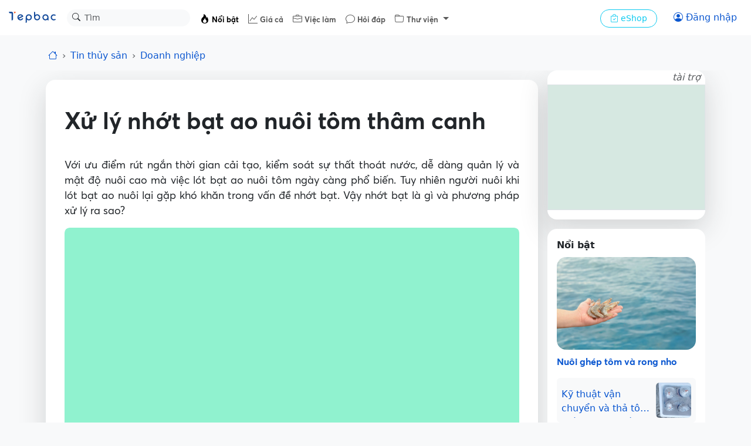

--- FILE ---
content_type: text/html; charset=UTF-8
request_url: https://tepbac.com/tin-tuc/full/xu-ly-nhot-bat-ao-nuoi-tom-tham-canh-31458.html
body_size: 18145
content:

<!-- header -->
<!DOCTYPE html>
<html lang="vi">
    <head>
        <meta charset="UTF-8">
        <meta name="viewport" content="width=device-width,initial-scale=1,maximum-scale=5,minimum-scale=1,viewport-fit=cover">
        <meta name="robots" content="index,follow">
        <title>Xử lý nhớt bạt ao nuôi tôm thâm canh</title>

        
        <meta name="keywords" content="doanh nghiệp,nhớt bạt,đánh bay nhớt bạt,men vi sinh mỹ,xử lý nhớt bạt">
        
        <meta name="description" content="Với ưu điểm rút ngắn thời gian cải tạo, kiểm soát sự thất thoát nước, dễ dàng quản lý và mật độ nuôi cao mà việc lót bạt ao nuôi tôm ngày càng phổ biến. Tuy nhiên người nuôi khi lót bạt ao">
        
        <meta name="copyright" content="Tepbac">
        
        <meta name="abstract" content="Kênh thông tin thủy sản hàng đầu Việt Nam">
        
        <meta name="author" content="Lệ Thủy">
        
        <meta name="generator" content="Tepbac">
        
        <meta name="application-name" content="social.tepbac.com">
        
        <meta name="apple-itunes-appe" content="app-id=1468237343">
        
        <meta name="google-site-verification" content="vL4xxnfdgElALjHgYNs91tusKkj9q5pdoZo8-Qc9v9c">
        
        
        
        <meta property="og:title" content="Xử lý nhớt bạt ao nuôi tôm thâm canh">
        
        <meta property="og:image" content="https://tepbac.com/upload/news/ge_image/2020/12/ao-bat-2_1608008496.jpg">
        
        <meta property="og:image:alt" content="Xử lý nhớt bạt ao nuôi tôm thâm canh">
        
        <meta property="og:description" content="Với ưu điểm rút ngắn thời gian cải tạo, kiểm soát sự thất thoát nước, dễ dàng quản lý và mật độ nuôi cao mà việc lót bạt ao nuôi tôm ngày càng phổ biến. Tuy nhiên người nuôi khi lót bạt ao">
        
        <meta property="og:type" content="article">
        
        <meta property="og:site_name" content="Tepbac.com">
        
        <meta property="og:url" content="https://tepbac.com/tin-tuc/full/xu-ly-nhot-bat-ao-nuoi-tom-tham-canh-31458.html">
        
        <meta property="og:locale" content="vi_VN">
        
        <meta property="article:publisher" content="https://www.facebook.com/tepbac">
        
        <meta property="article:published_time" content="2020-12-15T10:26:57+07:00">
        
        <meta property="article:modified_time" content="2020-12-15T10:26:57+07:00">
        
        <meta property="article:author:username" content="Lệ Thủy">
        
        <meta property="fb:pages" content="351628531551180">
        

        <!-- facebook ads -->
        <meta property="fb:pages" content="351628531551180" />

        <meta name="google-site-verification" content="vL4xxnfdgElALjHgYNs91tusKkj9q5pdoZo8-Qc9v9c">
        <script type="application/ld+json">{"@context":"https://schema.org","@graph":[{"@type":"BreadcrumbList","itemListElement":[{"@type":"ListItem","position":1,"name":"Trang chủ","item":"https://tepbac.com/"},{"@type":"ListItem","position":2,"name":"Tin tức","item":"https://tepbac.com/tin-tuc/"},{"@type":"ListItem","position":3,"name":"Doanh nghiệp","item":"https://tepbac.com/tin-tuc/cat/22-doanh-nghiep"}]},{"@type":"NewsArticle","mainEntityOfPage":{"@type":"WebPage"},"headline":"Xử lý nhớt bạt ao nuôi tôm thâm canh","image":"https://tepbac.com/upload/news/ge_image/2020/12/ao-bat-2_1608008496.jpg","datePublished":"2020-12-15T10:26:57+07:00","dateModified":"2020-12-15T10:26:57+07:00","author":{"@type":"Person","name":"Lệ Thủy"},"publisher":{"@type":"Organization","name":"Tepbac.com","logo":{"@type":"ImageObject","url":"https://tepbac.com/branding/tepbac_192dp.png"}}}]}</script>

        <link rel="canonical" href="https://tepbac.com/tin-tuc/full/xu-ly-nhot-bat-ao-nuoi-tom-tham-canh-31458.html"><link rel="amphtml" href="https://tepbac.com/tin-tuc/full-amp/xu-ly-nhot-bat-ao-nuoi-tom-tham-canh-31458.html"><link href="https://tepbac.com/feeds/news/moi.xml" title="Tep Bac RSS" type="application/rss+xml" rel="alternate">
        <link href="https://tepbac.com/branding/tepbac_192dp.png" sizes="192x192" rel="icon" type="image/x-icon" >
        <link href="https://tepbac.com/branding/tepbac_96dp.png" rel="apple-touch-icon" sizes="96x96">
        <link href="https://tepbac.com/branding/tepbac_96dp.png" rel="icon" sizes="96x96" type="image/png">
        <link href="https://tepbac.com/branding/tepbac_32dp.png" rel="icon" sizes="32x32" type="image/png">
        <link href="https://tepbac.com/branding/tepbac_16dp.png" rel="icon" sizes="16x16" type="image/png">
        <script src='https://tepbac.com/theme/2023/dist/emoij/emoji.js' type="6547818618982e79f28ec4c7-text/javascript"></script><link href="https://tepbac.com/theme/2023/dist/css/plyr.css?v=23012026" rel="stylesheet"><link href="https://tepbac.com/theme/2023/dist/css/index.css?v=230120261" rel="stylesheet">
        <!--animation snow fall-->
        <!-- <link href="https://tepbac.com/theme/2018/assets/css/snowfall.css" rel="stylesheet"> -->
        <!-- Font -->
         <!-- Google Tag Manager -->
        <script type="6547818618982e79f28ec4c7-text/javascript">(function(w,d,s,l,i){w[l]=w[l]||[];w[l].push({'gtm.start':
            new Date().getTime(),event:'gtm.js'});var f=d.getElementsByTagName(s)[0],
            j=d.createElement(s),dl=l!='dataLayer'?'&l='+l:'';j.async=true;j.src=
            'https://www.googletagmanager.com/gtm.js?id='+i+dl;f.parentNode.insertBefore(j,f);
            })(window,document,'script','dataLayer','GTM-WMFH4X9R');</script>
            <!-- End Google Tag Manager -->
    </head>
    <body class="bg-light">
        <div id="hoamaiBlock"></div>
<!-- nav -->
 <!-- NAV -->
 <nav class="navbar bg-white navbar-expand-lg" data-bs-theme="light">
   <!-- Navbar content -->
   <div class="container-fluid flex-nowrap">
     <a class="navbar-brand pt-0" href="https://tepbac.com">
       <img src="https://tepbac.com/theme/2023/assets/img/logo-tepbac-inline-2021.svg" alt="Tepbac logo" width="86"
         height="24">
     </a>
     <form class="position-relative d-none d-sm-block" role="search" method="get" action="https://tepbac.com/search/gsearch">
       <div class="input-group input-group-sm">
         <button class="btn position-absolute top-0 start-0 z-3" id="inputGroup-sizing-sm" type="submit"><i
             class="bi bi-search" aria-label="Search"></i></button>
         <input class="form-control border-1 border-white bg-light rounded-pill ps-20 z-0" type="search" name="keyword"
           placeholder="Tìm" aria-label="Search">
       </div>
     </form>
     <div class="offcanvas offcanvas-end" tabindex="-1" id="offcanvasNavbar" aria-labelledby="offcanvasNavbarLabel">
       <div class="offcanvas-header">
         <div class="offcanvas-title" id="offcanvasNavbarLabel">
           <img src="https://tepbac.com/theme/2023/assets/img/logo-tepbac-inline-2021.svg" alt="Tepbac logo" width="86"
             height="24">
         </div>
         <button type="button" class="btn-close" data-bs-dismiss="offcanvas" aria-label="Close"></button>
       </div>
       <div class="offcanvas-body">
         <ul class="navbar-nav justify-content-start flex-grow-1 ps-4 ps-sm-2 pe-3 me-auto mt-1 tb-fs">
           <li class="nav-item">
             <a class="nav-link active" href="https://tepbac.com/tin-tuc/">
               <i class="bi bi-fire"></i> <span class="fs-10">Nổi bật</span></a>
           </li>
           <li class="nav-item">
             <a class="nav-link" href="https://tepbac.com/gia-thuy-san/"><i class="bi bi-graph-up"></i> <span class="fs-10">Giá
                 cả</span></a>
           </li>
           <li class="nav-item">
             <a class="nav-link" href="https://tepbac.com/viec-lam/"><i class="bi bi-briefcase"></i> <span class="fs-10">Việc
                 làm</span></a>
           </li>
           <li class="nav-item">
             <a class="nav-link" href="https://tepbac.com/hoi-dap/"><i class="bi bi-chat"></i> <span class="fs-10">Hỏi
                 đáp</span></a>
           </li>
           <li class="nav-item dropdown">
             <a class="nav-link dropdown-toggle" href="#" role="button" data-bs-toggle="dropdown" aria-expanded="false">
               <i class="bi bi-folder"></i> <span class="fs-10">Thư viện</span>
             </a>
             <ul class="dropdown-menu">
               <li><a class="dropdown-item" href="https://tepbac.com/technical/">Kỹ thuật nuôi</a></li>
               <li><a class="dropdown-item" href="https://tepbac.com/species/">Loài thủy sản</a></li>
               <li><a class="dropdown-item" href="https://tepbac.com/document/">Tài liệu thủy sản</a></li>
               <li><a class="dropdown-item" href="https://tepbac.com/disease/">Bệnh thủy sản</a></li>
               <li><a class="dropdown-item" href="https://tepbac.com/video/">Video thủy sản</a></li>
             </ul>
           </li>
           <li>
             <hr class="dropdown-divider">
           </li>
         </ul>
         <div class="me-3 pt-2 ps-sm-2 ps-3">
           <a class="btn btn-sm btn-outline-info rounded-pill px-3" href="https://tepbac.com/eshop/">
             <i class="bi bi-bag-check"></i>
             eShop
           </a>
         </div>
       </div>
     </div>
     <div class="d-flex flex-nowrap">
       <!--
      <button class="btn btn-outline-primary border-0 rounded-pill" type="button">
        <i class="bi bi-person-circle"></i>
      </button>
        -->
       <div id="noAuthUser">
        <a class="btn btn-outline-primary border-0 rounded-pill" href="https://tepbac.com/user/login/"><i
          class="bi bi-person-circle"></i> <span class="d-none d-sm-inline">Đăng nhập</span></a>
       </div>
       <div id="authUser">
        <div class="dropdown px-1">
          <button id="notify-button" class="btn rounded-pill px-1 dropdown-toggle caret-off" data-bs-toggle="dropdown"
            aria-expanded="false">
            <i class="bi bi-bell"></i>
            <span class="position-absolute top-0 start-100 translate-middle badge rounded-pill bg-danger"
              id="icon-num-noti">
              <span id="num-notify">0</span>
            </span>
          </button>
          
          <ul id="popup-notify" class="dropdown-menu dropdown-menu-end mt-2 border-0 shadow-lg z-3" role="menu">
            <li class="d-flex justify-content-between">
              <h6 class="dropdown-header">Thông báo</h6><button class="btn btn-sm"  id="btnSeeAll"><i
                  class="bi bi-check-all"></i></button>
            </li>
            <li>
              <hr class="dropdown-divider mx-3">
            </li>
            <div id="contentNoti">
              
              <!-- <li onclick="seenNoti(1)">
                <div class="dropdown-item">
                  <span class="dropdown-item fst-italic"><small>Ồ, chưa có thông báo mới nào</small></span>
                </div>
              </li> -->
            </div>
 
 
          </ul>
        </div>
 
        <div class="dropdown">
          <button class="btn dropdown-toggle caret-off px-1 rounded-pill" id="dropdownUserAccount"
            data-bs-toggle="dropdown" aria-expanded="false">
            <span id="infoUser"></span>
          </button>
          <ul class="dropdown-menu dropdown-menu-end mt-2 border-0 shadow-lg z-3" aria-labelledby="dropdownUserAccount">
            <li>
              <a class="dropdown-item py-3" href="https://tepbac.com/user/account.htm">
                <i class="bi bi-person me-2"></i> Thông tin
              </a>
            </li>
            <li>
              <a class="dropdown-item py-3" href="https://tepbac.com/user/logout.htm">
                <i class="bi bi-box-arrow-left me-2"></i> Thoát
              </a>
            </li>
          </ul>
        </div>
       </div>
       <button class="navbar-toggler border-0" type="button" data-bs-toggle="offcanvas"
         data-bs-target="#offcanvasNavbar" aria-controls="offcanvasNavbar">
         <span class="navbar-toggler-icon"></span>
       </button>
     </div>
   </div>
 </nav>

 <!-- header ads -->
 <div class="container-fluid mt-3">
   <div id="ads-header">
     <!--            start quang cao MT-->
     <div class="d-block d-sm-none">
       <div class="row justify-content-md-center blockAdMT">

       </div>
     </div>
     <!--            end quang cao MT-->
     <!--            start quang cao DT-->
     <div class="d-none d-md-block">
       <div class="row justify-content-md-center blockAdDT">

       </div>
     </div>
     <!--            end quang cao DT-->
     <!--            start quang cao AT-->
     <div class="d-block">
       <div class="row justify-content-md-center blockAdAT">

       </div>
     </div>
     <!--            end quang cao AT-->
   </div>
 </div>

<!-- breadcrumb -->
<div class="navbar bg-body-tertiary nav-scroller">
    <div class="container">
        <ol class="nav breadcrumb justify-content-start overflow-x-scroll d-flex flex-nowrap">
            <li class="breadcrumb-item"><a href="https://tepbac.com/"><i class="bi bi-house"></i></a></li>
            <li class="breadcrumb-item"><a class="text-decoration-none" href="https://tepbac.com/tin-tuc/">Tin thủy sản</a>
            </li>
            <li class="breadcrumb-item">
                <a class="text-decoration-none" href="https://tepbac.com/tin-tuc/cat/22-doanh-nghiep/">
                    Doanh nghiệp
                </a>
            </li>
        </ol>
    </div>
</div>

<!-- mobile nav -->
<nav class="navbar bg-body-tertiary sticky-top d-block d-sm-none z-1">
    <div class="container justify-content-between">
        <button class="btn btn-light me-2" type="button" id="playAudio"><i class="bi bi-headphones"></i></button>
        <div id="audioTitleMarquee" class="d-none overflow-hidden" style="width: 80%;">
            <div class="marquee-text" style="white-space: nowrap;">
                Xử lý nhớt bạt ao nuôi tôm thâm canh
            </div>
        </div>
        <div id="optionFont">
            <div class="btn-group" role="group" aria-label="font size">
                <button class="btn btn-light mx-1" type="button" onclick="if (!window.__cfRLUnblockHandlers) return false; scaleFont(0)" data-cf-modified-6547818618982e79f28ec4c7-="">o</button>
                <button class="btn btn-light mx-1" type="button" onclick="if (!window.__cfRLUnblockHandlers) return false; scaleFont(1)" data-cf-modified-6547818618982e79f28ec4c7-=""><span
                        class="fs-10 fw-light">A</span></button>
                <button class="btn btn-light mx-1" type="button" onclick="if (!window.__cfRLUnblockHandlers) return false; scaleFont(2)" data-cf-modified-6547818618982e79f28ec4c7-=""><span
                        class="fs-6 fw-bold">A</span></button>
            </div>
            <button class="btn btn-light" onclick="if (!window.__cfRLUnblockHandlers) return false; shareLink('https://tepbac.com/tin-tuc/full/xu-ly-nhot-bat-ao-nuoi-tom-tham-canh-31458.html', 'Xử lý nhớt bạt ao nuôi tôm thâm canh', '')" data-cf-modified-6547818618982e79f28ec4c7-="">
                <i class="bi bi-share-fill"></i></button>
        </div>
    </div>
    <!-- Container để chèn audio player -->
    <div id="mobileAudioPlayer" class="d-none"></div>
</nav>

<!-- CONTAINER -->
<div class="container">
    <div class="row">
        <div class="col-12 col-md-9 px-0 px-md-2 mt-3" ng-controller="fullNewCtr"
            ng-init="init(31458, 'Xử lý nhớt bạt ao nuôi tôm thâm canh')">
            <!-- detail -->
            <div class="shadow-lg bg-white rounded-4 px-3">
                <div class="detail p-3" id="detail">
                    <h1 class="fw-bold pt-4 pb-2 pb-md-3" id="title_news">Xử lý nhớt bạt ao nuôi tôm thâm canh</h1>
                    <div class="mb-3 d-none d-md-block">
                         <!-- 🎧 Trình phát Audio Plyr -->
                        <audio class="js-player" controls id="audioPlayer" preload="none">
                            <source src="" type="audio/wav" />
                            Trình duyệt của bạn không hỗ trợ audio.
                        </audio>
                    </div>
                    <p class="body-text">Với ưu điểm rút ngắn thời gian cải tạo, kiểm soát sự thất thoát nước, dễ dàng quản lý và mật độ nuôi cao mà việc lót bạt ao nuôi tôm ngày càng phổ biến. Tuy nhiên người nuôi khi lót bạt ao nuôi lại gặp khó khăn trong vấn đề nhớt bạt. Vậy nhớt bạt là gì và phương pháp xử lý ra sao?</p>
                    <figure class="figure">
                        <script src="/cdn-cgi/scripts/7d0fa10a/cloudflare-static/rocket-loader.min.js" data-cf-settings="6547818618982e79f28ec4c7-|49"></script><img class="figure-img img-fluid lazyload" alt="Tôm thẻ"
                            data-src="https://tepbac.com/upload/news/ge_image/2020/12/ao-bat-2_1608008496.jpg" width="1200"
                            height="800" onerror="this.src='https://tepbac.com/theme/2023/assets/img/image_defaut_news.png'"
                            src="https://tepbac.com/theme/2023/assets/img/image_defaut_news.png">
                        <figcaption class="figure-caption">Cần phải xử lý vấn đề nhớt bạt để vụ nuôi tôm đạt hiệu quả.</figcaption>
                    </figure>

                    <div class="body-text">
                        <h3>Nhớt bạt và nguyên nhân</h3><p>Nhớt bạt là lớp màng nhầy trên bạt ao nuôi tôm do đạm trong thức ăn hòa tan, xác tảo tàn, chất hữu cơ, nhớt tôm lột, các loại dinh dưỡng, thuốc… có trong nước gây nên. Nhớt bạt làm vi khuẩn, nấm (nấm đồng tiền) và rong tảo phát triển. Khi tôm ăn hoặc tiếp xúc sẽ dễ bị bệnh đường ruột và làm lượng vi khuẩn trong nước ao gia tăng nhanh chóng.</p><p style="text-align: center; "><img src="https://tepbac.com/upload/images/2020/12/1_1608002299.jpg"><br>Ao nuôi tôm lót bạt</p><h3>Tác hại của nhớt bạt</h3><p>Nhớt bạt là nơi trú ngụ của vi khuẩn, nấm gây hại và khi tôm ăn phải dễ mắc bệnh đường ruột.&nbsp;</p><p>Khi nhớt bạt hình thành sẽ lắng động thêm thức ăn thừa, tảo tàn hay xác tôm chết. Từ đó góp phần hình thành điều kiện kỵ khí sản sinh khí độc trong ao nuôi và gây hại cho tôm.</p><p>Sự phát triển của rong tảo trên bạt cũng có thể phá vỡ sự cân bằng của nước ao do tảo phát triển làm cạn kiệt oxy.</p><p>Ngoài ra, nhớt bạt còn gây khó khăn cho người nuôi do làm tăng chi phí xử lý và vệ sinh bạt nuôi.</p><p style="text-align: center; "><img src="https://tepbac.com/upload/images/2020/12/nhot-bat_1608005243.jpg"><br>Tảo phát triển trên bạt lót ao tôm. Ảnh: gardenpondforum<br></p><h3>Phòng ngừa và xử lý nhớt bạt ao tôm</h3><p>Để phòng nhớt bạt&nbsp;người nuôi cần quản lý chất thải trong quá trình nuôi:</p><p>Cần có hệ thống lắng, lọc để loại bỏ chất thải trong nước cấp trước khi nuôi tôm. Hệ thống ao lắng góp phần loại bỏ những thành phần không mong muốn như mầm bệnh, chất hữu cơ lơ lửng, sinh vật phù du, sinh vật trung gian mang mầm bệnh ... giúp xử lý nguồn nước cấp trước khi bổ sung vào ao nuôi tôm. Trước vụ nuôi cũng cần vệ sinh, chà rửa nền bạt thật kỹ.</p><p>Thiết kế hệ thống xi phong ở đáy ao giúp gom tụ chất thải tại trung tâm ao, dễ dàng loại bỏ chất thải định kỳ trong quá trình nuôi tôm.</p><p>Lượng chất thải nuôi trồng thủy sản cũng phụ thuộc vào thành phần thức ăn và công nghệ cho ăn. Do đó để cần lựa chọn thức ăn của nhà sản xuất uy tín, phù hợp với loài nuôi và kích cỡ nuôi. Cho ăn theo 4 định: định chất, định lượng, định địa điểm, định thời gian để tránh cho ăn dư làm.</p><p>Sử dụng men vi sinh thường xuyên góp phần ổn định chất lượng nước ao và hình thành hệ vi sinh vật có lợi trong ao. Ngoài ra khi sử dụng các dòng men vi sinh chuyên dùng để xử lý chất thải hữu cơ trong suốt vụ nuôi nhằm giảm tích tụ bùn tối đa như dòng&nbsp;Accelobac&nbsp;<span style="font-size: 1rem;">từ công ty TNHH Trường Hải Tiến</span><span style="font-size: 1rem;">.</span></p><p style="text-align: center; "><img src="https://tepbac.com/upload/images/2020/12/accelobac_1608002389.jpg"><br>VI SINH MỸ - CÔNG NGHỆ ĐỘT PHÁ XỬ LÝ NƯỚC HIỆU QUẢ<br></p><h3>Xử lý nhớt bạt trên ao nuôi tôm</h3><p>Người nuôi có thể giảm nhớt bạt với phương pháp chà bạt và sử dụng men vi sinh.</p><p>Phương pháp chà bạt thủ công có nhược điểm tốn nhiều công và hiệu quả xử lý không&nbsp; cao.&nbsp;</p><p>Sử dụng men vi sinh trong xử lý nhớt bạt đem lại hiệu quả cao hơn, thời gian xử lý nhanh và bền vững với môi trường. Men vi sinh xử lý nhớt bạt như Care Bio từ công ty TNHH Trường Hải Tiến có thành phần hoàn toàn bằng vi sinh (<i>Bacillus megaterium, Bacillus polymyxa, Bacillus subtilis, Bacillus licheniformis, Saccharomyces</i>…) và enzyme nên rất an toàn cho tôm nuôi.</p><p style="text-align: center; "><img src="https://tepbac.com/upload/images/2020/12/care-bio_1608002459.jpg"><br></p><p style="text-align: center; ">CARE BIO -&nbsp;<span style="font-size: 1rem;">ĐÁNH BAY NHỚT BẠT&nbsp;</span></p>
                    </div>

                    <div class="fs-10">
                        <span class="text-muted"></span>
                    </div>

                    <div class="pt-2 d-flex flex-wrap flex-md-nowrap justify-content-between">
                        <div class="text-muted mb-2">
                            <small>Đăng ngày 15/12/2020</small>
                        </div>

                        
                        <div class="h5">
                            <span>Lệ Thủy</span>
                        </div>
                        
                        

                    </div>

                    <div class="navbar bg-white nav-scroller">
                        <ul class="nav container justify-content-start overflow-x-auto d-flex flex-nowrap">
                            
                            <li class="nav-item">
                                <a class="btn btn-sm btn-light rounded-pill me-1"
                                    href="https://tepbac.com/tin-tuc/tags/doanh-nghiẹp/">doanh nghiệp</a>
                            </li>
                            
                            <li class="nav-item">
                                <a class="btn btn-sm btn-light rounded-pill me-1"
                                    href="https://tepbac.com/tin-tuc/tags/nhot-bat/">nhớt bạt</a>
                            </li>
                            
                            <li class="nav-item">
                                <a class="btn btn-sm btn-light rounded-pill me-1"
                                    href="https://tepbac.com/tin-tuc/tags/danh-bay-nhot-bat/">đánh bay nhớt bạt</a>
                            </li>
                            
                            <li class="nav-item">
                                <a class="btn btn-sm btn-light rounded-pill me-1"
                                    href="https://tepbac.com/tin-tuc/tags/men-vi-sinh-my/">men vi sinh mỹ</a>
                            </li>
                            
                            <li class="nav-item">
                                <a class="btn btn-sm btn-light rounded-pill me-1"
                                    href="https://tepbac.com/tin-tuc/tags/xu-ly-nhot-bat/">xử lý nhớt bạt</a>
                            </li>
                            
                        </ul>
                    </div>
                </div>
                <div>
                    <div class="d-flex flex-wrap flex-md-nowrap justify-content-between py-2">
                        <div class="w-100 d-flex flex-wrap flex-md-nowrap justify-content-between">
                            <a href="https://tepbac.com/tin-tuc/cat/22-doanh-nghiep/"
                                class="text-muted btn-link">Doanh nghiệp</a>
                            <div>                     
                                <button class="btn btn-sm btn-light me-2 rounded-pill" onclick="if (!window.__cfRLUnblockHandlers) return false; likeNews()" data-cf-modified-6547818618982e79f28ec4c7-="">
                                    <i id="icon_like_news" class="bi bi-heart"></i> <span id="likedNews">0</span> lượt thích </button>
                                <!-- <button class="btn btn-sm btn-light me-2 rounded-pill">
                                    <i class="bi bi-chat"></i> <span>0</span> bình luận
                                </button> -->
                            </div>
                        </div>
                        <div class="d-flex justify-content-between w-100 mt-2 mt-md-0">
                            <div>
                                <!-- social button -->
                                <a class="btn btn-sm mx-1 btn-light rounded-pill" href="https://www.facebook.com/sharer/sharer.php?u=&quote=" title="Share on Facebook" target="_blank" onclick="if (!window.__cfRLUnblockHandlers) return false; window.open('https://www.facebook.com/sharer/sharer.php?u=https://tepbac.com/tin-tuc/full/xu-ly-nhot-bat-ao-nuoi-tom-tham-canh-31458.html&quote=Xử lý nhớt bạt ao nuôi tôm thâm canh'); return false;" data-cf-modified-6547818618982e79f28ec4c7-="">
    <i class="bi bi-facebook"></i>
</a>
<a class="btn btn-sm mx-1 btn-light rounded-pill" href="https://twitter.com/intent/tweet?source=&text=:%20" target="_blank" title="Tweet" onclick="if (!window.__cfRLUnblockHandlers) return false; window.open('https://twitter.com/intent/tweet?text=Xử lý nhớt bạt ao nuôi tôm thâm canh:%20https://tepbac.com/tin-tuc/full/xu-ly-nhot-bat-ao-nuoi-tom-tham-canh-31458.html'); return false;" data-cf-modified-6547818618982e79f28ec4c7-="">
    <i class="bi bi-twitter"></i>
</a>
<a class="btn btn-sm mx-1 btn-light rounded-pill" href="https://www.linkedin.com/shareArticle?mini=true&url=" target="_blank" title="Share on LinkedIn" onclick="if (!window.__cfRLUnblockHandlers) return false; window.open('https://www.linkedin.com/shareArticle?mini=true&url=https://tepbac.com/tin-tuc/full/xu-ly-nhot-bat-ao-nuoi-tom-tham-canh-31458.html'); return false;" data-cf-modified-6547818618982e79f28ec4c7-="">
        <i class="bi bi-linkedin"></i>
</a>
<button class="btn btn-sm mx-1 btn-light rounded-pill" onclick="if (!window.__cfRLUnblockHandlers) return false; if (navigator.share) {
            navigator.share({
                title: 'Xử lý nhớt bạt ao nuôi tôm thâm canh',
                text: '',
                url: 'https://tepbac.com/tin-tuc/full/xu-ly-nhot-bat-ao-nuoi-tom-tham-canh-31458.html'
            })
                    .then(() => console.log('Successful share'))
                    .catch((error) => console.log('Error sharing', error));
        }" data-cf-modified-6547818618982e79f28ec4c7-="">
    <i class="bi bi-share-fill me-1"></i> Chia sẻ
</button>
                            </div>
                            <a target="_blank" href="https://news.google.com/publications/CAAqBwgKMOKhuAsw77zPAw"
                                class="btn btn-sm btn-light rounded-pill text-nowrap">Tepbac
                                trên <i class="bi bi-google"></i></a>

                        </div>
                    </div>
                </div>
            </div>

            <!-- comment -->

            <!-- <div id="boxSocialCmt" class="shadow-lg bg-white rounded-4 mt-3 p-3">

                <div>
                    <h5 class="fs-6 mb-0">Bình luận</h5>
                </div>

                <div class="py-2">
                    <div id="list-load-commet">
                        <div class="my-3 d-flex">
                            <div class="col-2 text-center d-md-block d-none">
                                <img class="rounded-circle img-thumbnail lazyload" alt="avatar"
                                    onerror="this.src='https://tepbac.com/theme/silver/images/avatar.png'"
                                    src="https://tepbac.com/theme/silver/images/avatar.png"
                                    data-src="https://tepbac.com/upload/user" width="50px" alt="avatar">
                            </div>
                            <div class="col-md-10 col-12 row p-1 ms-0">
                                <div class="w-100 card d-flex rounded-5 border-secondary-subtle justify-content-center">
                                    <div
                                        class="position-relative d-flex justify-content-between align-items-center px-2 d-input-comment">
                                        <input id="input_cmt_0" class="m-0 fs-14 border-0 h-100 w-100 input-comment fs-14 input-emoji demo" placeholder="Thêm một bình luận..." style="outline: 0" onkeydown="keyPress(this, 0)"></input>
                                        <div class="d-flex">
                                            <button
                                                class="btn btn-outline-light border-0 rounded-pill first-btn uk-button uk-button-primary trigger"
                                                style="color: #6c757d;" onclick="newEmoji(0)">
                                                <i class="bi bi-emoji-smile fs-5 trigger"></i>
                                            </button>

                                            <button title="Bình luận"
                                                class="btn btn-outline-light border-0 rounded-pill fs-5"
                                                style="color: #3958c8;" onclick="saveComment(0)">
                                                <i class="bi bi-send"></i>
                                            </button>
                                        </div>
                                    </div>
                                </div>
                            </div>
                        </div>
                        <div class="py-2 px-1 bg-white rounded p-3" id="boxListCmt">

                        </div>
                        
                    </div>
                </div>
            </div> -->
        </div>

        <!-- ads / hot -->
        <div class="col-12 col-md-3 px-0 px-md-2 mt-sm-3 mt-md-0">

            



<!--start quang cao DRL-->
<div class="d-none d-md-block">
    <div class="justify-content-md-center blockAdDRL">

    </div>
</div>
<!--end quang cao DRL-->

<!--start quang cao DRS-->
<div class="d-none d-md-block">
    <div class="justify-content-md-center blockAdDRS">

    </div>
</div>
<!--end quang cao DRS-->

<!--start quang cao TB3 -->
<div class="d-none d-md-block">
    <div class="justify-content-md-center blockAdTB3">

    </div>
</div>
<!--end quang cao TB3 -->
           
        
            <div class="bg-white rounded-4 p-3 mt-3">
                <div class="fw-semibold">
                    Nổi bật
                </div>
                <div class="py-2">
                    <a class="text-decoration-none"
                        href="https://tepbac.com/tin-tuc/full/nuoi-ghep-tom-va-rong-nho-38767.html"
                        title="Nuôi ghép tôm và rong nho">

                        <script src="/cdn-cgi/scripts/7d0fa10a/cloudflare-static/rocket-loader.min.js" data-cf-settings="6547818618982e79f28ec4c7-|49"></script><img class="lazyload img-fluid rounded-4 lazyload" alt="Tôm thẻ"
                            onerror="this.src='https://tepbac.com/theme/2023/assets/img/image_defaut_news.png'"
                            src="https://tepbac.com/theme/2023/assets/img/image_defaut_news.png"
                            data-src="https://tepbac.com/upload/news/ge_image/2026/01/tom-the(30)_1769154645.jpg" width="400"
                            height="267">
                        <h3 class="py-2 h6">Nuôi ghép tôm và rong nho</h3>
                    </a>

                    <div>
                        
                        <div class="d-flex p-2 rounded-2 text-bg-light position-relative mt-1">
                            <a class="w-100 mt-2 text-truncate-2 text-decoration-none stretched-link"
                                title="Kỹ thuật vận chuyển và thả tôm giống trong điều kiện rét đậm đầu năm 2026"
                                href="https://tepbac.com/tin-tuc/full/ky-thuat-van-chuyen-va-tha-tom-giong-trong-dieu-kien-ret-dam-dau-nam-2026-38766.html">
                                Kỹ thuật vận chuyển và thả tôm giống trong điều kiện rét đậm đầu năm 2026
                            </a>
                            <script src="/cdn-cgi/scripts/7d0fa10a/cloudflare-static/rocket-loader.min.js" data-cf-settings="6547818618982e79f28ec4c7-|49"></script><img class="lazyload img-fluid rounded-2 ms-1" alt="Tôm thẻ giống" width="60"
                                data-src="https://tepbac.com/upload/news/thumb_image/2026/01/tom-the-giong_1769143734.png"
                                onerror="this.src='https://tepbac.com/theme/2023/assets/img/image_defaut_news.png'"
                                src="https://tepbac.com/theme/2023/assets/img/image_defaut_news.png" />
                        </div>
                        
                        <div class="d-flex p-2 rounded-2 text-bg-light position-relative mt-1">
                            <a class="w-100 mt-2 text-truncate-2 text-decoration-none stretched-link"
                                title="Thủy sản Việt Nam giữ vững top 3 nguồn cung lớn nhất tại Singapore"
                                href="https://tepbac.com/tin-tuc/full/thuy-san-viet-nam-giu-vung-top-3-nguon-cung-lon-nhat-tai-singapore-38765.html">
                                Thủy sản Việt Nam giữ vững top 3 nguồn cung lớn nhất tại Singapore
                            </a>
                            <script src="/cdn-cgi/scripts/7d0fa10a/cloudflare-static/rocket-loader.min.js" data-cf-settings="6547818618982e79f28ec4c7-|49"></script><img class="lazyload img-fluid rounded-2 ms-1" alt="Tôm đông lạnh" width="60"
                                data-src="https://tepbac.com/upload/news/thumb_image/2026/01/tom(51)_1769142224.jpg"
                                onerror="this.src='https://tepbac.com/theme/2023/assets/img/image_defaut_news.png'"
                                src="https://tepbac.com/theme/2023/assets/img/image_defaut_news.png" />
                        </div>
                        
                        <div class="d-flex p-2 rounded-2 text-bg-light position-relative mt-1">
                            <a class="w-100 mt-2 text-truncate-2 text-decoration-none stretched-link"
                                title="Ngư dân Mân Thái phấn khởi đón Tết nhờ mùa tôm hùm giống bội thu"
                                href="https://tepbac.com/tin-tuc/full/ngu-dan-man-thai-phan-khoi-don-tet-nho-mua-tom-hum-giong-boi-thu-38764.html">
                                Ngư dân Mân Thái phấn khởi đón Tết nhờ mùa tôm hùm giống bội thu
                            </a>
                            <script src="/cdn-cgi/scripts/7d0fa10a/cloudflare-static/rocket-loader.min.js" data-cf-settings="6547818618982e79f28ec4c7-|49"></script><img class="lazyload img-fluid rounded-2 ms-1" alt="Khai thác tôm hùm" width="60"
                                data-src="https://tepbac.com/upload/news/thumb_image/2026/01/khai-thac-tom_1769142039.jpg"
                                onerror="this.src='https://tepbac.com/theme/2023/assets/img/image_defaut_news.png'"
                                src="https://tepbac.com/theme/2023/assets/img/image_defaut_news.png" />
                        </div>
                        
                        <div class="d-flex p-2 rounded-2 text-bg-light position-relative mt-1">
                            <a class="w-100 mt-2 text-truncate-2 text-decoration-none stretched-link"
                                title="&quot;Nuôi&quot; cá, tôm trong lò phản ứng sinh học - cơ hội cho startup Việt"
                                href="https://tepbac.com/tin-tuc/full/quot-nuoi-quot-ca-tom-trong-lo-phan-ung-sinh-hoc-co-hoi-cho-startup-viet-38763.html">
                                &quot;Nuôi&quot; cá, tôm trong lò phản ứng sinh học - cơ hội cho startup Việt
                            </a>
                            <script src="/cdn-cgi/scripts/7d0fa10a/cloudflare-static/rocket-loader.min.js" data-cf-settings="6547818618982e79f28ec4c7-|49"></script><img class="lazyload img-fluid rounded-2 ms-1" alt="Lò phản ứng sinh học" width="60"
                                data-src="https://tepbac.com/upload/news/thumb_image/2026/01/nuoi-thuy-san_1769065732.jpg"
                                onerror="this.src='https://tepbac.com/theme/2023/assets/img/image_defaut_news.png'"
                                src="https://tepbac.com/theme/2023/assets/img/image_defaut_news.png" />
                        </div>
                        
                    </div>
                </div>
            </div>

        </div>
    </div>

    <div class="row">
        <div class="col-12 col-md-9">
            <div class="row">
                <!-- more news -->
                <div class="col-12 col-md-9 px-0 px-md-2 order-0 order-md-1 mt-3">
                    <div class="shadow-lg bg-white rounded-4 px-3">

                        
                        <div class="border-bottom">
                            <div class="position-relative">
                                <div class="p-2">
                                    <a class="text-decoration-none stretched-link" title="Giải pháp hồi phục nhanh chóng sức khỏe tôm, cá sau khi nhiễm bệnh"
                                        href="https://tepbac.com/tin-tuc/full/giai-phap-hoi-phuc-nhanh-chong-suc-khoe-tom-ca-sau-khi-nhiem-benh-33413.html">
                                        <h3 class="my-3 h5 font-weight-bold">
                                            Giải pháp hồi phục nhanh chóng sức khỏe tôm, cá sau khi nhiễm bệnh
                                        </h3>
                                    </a>
                                    <p class="text-truncate-2">Để tôm cá nhanh chóng hồi phục sức khỏe thì Khoáng chất và Vitamin chính là chìa khóa để giải quyết bài toán hóc búa này</p>
                                </div>
                                <script src="/cdn-cgi/scripts/7d0fa10a/cloudflare-static/rocket-loader.min.js" data-cf-settings="6547818618982e79f28ec4c7-|49"></script><img class="lazyload img-fluid rounded-4"
                                    data-src="https://tepbac.com/upload/news/ge_image/2022/03/mcp (1)_1646805065.webp"
                                    alt="khoáng cho tôm"
                                    onerror="this.src='https://tepbac.com/theme/2023/assets/img/image_defaut_news.png'"
                                    src="https://tepbac.com/theme/2023/assets/img/image_defaut_news.png" width="800"
                                    height="533" />
                            </div>
                            <div class="d-flex flex-nowrap justify-content-between p-2">
                                <div class="text-muted"> • 13:00 09/03/2022
                                </div>
                                <div>
                                    <button class="btn btn-sm me-2">
                                        <i class="bi bi-hand-thumbs-up"></i> 0
                                        lượt thích
                                    </button>
                                    <button class="btn btn-sm"><i class="bi bi-share"></i></button>
                                </div>
                            </div>
                        </div>
                        
                        <div class="border-bottom">
                            <div class="position-relative">
                                <div class="p-2">
                                    <a class="text-decoration-none stretched-link" title="Hội chứng zoea 2 – Thách thức của các trại sản xuất giống tôm thẻ chân trắng Litopenaeus vannamei"
                                        href="https://tepbac.com/tin-tuc/full/hoi-chung-zoea-2-thach-thuc-cua-cac-trai-san-xuat-giong-tom-the-chan-trang-litopenaeus-vannamei-33138.html">
                                        <h3 class="my-3 h5 font-weight-bold">
                                            Hội chứng zoea 2 – Thách thức của các trại sản xuất giống tôm thẻ chân trắng Litopenaeus vannamei
                                        </h3>
                                    </a>
                                    <p class="text-truncate-2">Nuôi trồng thủy sản ngày càng phát triển kéo theo mức độ thâm canh hóa và thương mại hóa tăng nhanh làm dịch bệnh dễ bùng phát. Dịch bệnh là thách thức lớn đối với các trại sản xuất tôm giống, đặc biệt các bệnh liên quan vi khuẩn có hại như bệnh phát sáng, gây ra thiệt hại kinh tế nghiêm trọng đối với các trại giống (Austin and Zhang, 2006). Gần đây, nhiều trại sản xuất giống tôm thẻ trên thế giới, đặc biệt ở khu vực châu Á trong đó có nước ta đã gặp phải vấn đề về tỷ lệ sống thấp ở giai đoạn zoea 2 do sự suy yếu của ấu trùng trong quá trình lột xác.</p>
                                </div>
                                <script src="/cdn-cgi/scripts/7d0fa10a/cloudflare-static/rocket-loader.min.js" data-cf-settings="6547818618982e79f28ec4c7-|49"></script><img class="lazyload img-fluid rounded-4"
                                    data-src="https://tepbac.com/upload/news/ge_image/2021/12/bo-san-pham-trai-giong-elanco_1640576049.jpg"
                                    alt="Elanco"
                                    onerror="this.src='https://tepbac.com/theme/2023/assets/img/image_defaut_news.png'"
                                    src="https://tepbac.com/theme/2023/assets/img/image_defaut_news.png" width="800"
                                    height="533" />
                            </div>
                            <div class="d-flex flex-nowrap justify-content-between p-2">
                                <div class="text-muted"> • 10:34 27/12/2021
                                </div>
                                <div>
                                    <button class="btn btn-sm me-2">
                                        <i class="bi bi-hand-thumbs-up"></i> 0
                                        lượt thích
                                    </button>
                                    <button class="btn btn-sm"><i class="bi bi-share"></i></button>
                                </div>
                            </div>
                        </div>
                        
                        <div class="border-bottom">
                            <div class="position-relative">
                                <div class="p-2">
                                    <a class="text-decoration-none stretched-link" title="Người tìm ra nguyên nhân gây bệnh EMS - Donald Lightner vừa qua đời"
                                        href="https://tepbac.com/tin-tuc/full/nguoi-tim-ra-nguyen-nhan-gay-benh-ems-donald-lightner-vua-qua-doi-32133.html">
                                        <h3 class="my-3 h5 font-weight-bold">
                                            Người tìm ra nguyên nhân gây bệnh EMS - Donald Lightner vừa qua đời
                                        </h3>
                                    </a>
                                    <p class="text-truncate-2">Ông Donald Lightner – Nhà nghiên cứu bệnh học thủy sản tìm ra nguyên nhân bệnh EMS, đã qua đời ở tuổi 76 vào ngày 5/5/2021 tại Tucson, Arizona, Mỹ.</p>
                                </div>
                                <script src="/cdn-cgi/scripts/7d0fa10a/cloudflare-static/rocket-loader.min.js" data-cf-settings="6547818618982e79f28ec4c7-|49"></script><img class="lazyload img-fluid rounded-4"
                                    data-src="https://tepbac.com/upload/news/ge_image/2021/05/Donald Lightner_1620965329.png"
                                    alt="Donald Lightner"
                                    onerror="this.src='https://tepbac.com/theme/2023/assets/img/image_defaut_news.png'"
                                    src="https://tepbac.com/theme/2023/assets/img/image_defaut_news.png" width="800"
                                    height="533" />
                            </div>
                            <div class="d-flex flex-nowrap justify-content-between p-2">
                                <div class="text-muted"> • 11:08 14/05/2021
                                </div>
                                <div>
                                    <button class="btn btn-sm me-2">
                                        <i class="bi bi-hand-thumbs-up"></i> 2
                                        lượt thích
                                    </button>
                                    <button class="btn btn-sm"><i class="bi bi-share"></i></button>
                                </div>
                            </div>
                        </div>
                        
                        <div class="border-bottom">
                            <div class="position-relative">
                                <div class="p-2">
                                    <a class="text-decoration-none stretched-link" title="Dịch &quot;đốm trắng&quot; bùng khiến người nuôi tôm lao đao"
                                        href="https://tepbac.com/tin-tuc/full/dich-quot-dom-trang-quot-bung-khien-nguoi-nuoi-tom-lao-dao-32131.html">
                                        <h3 class="my-3 h5 font-weight-bold">
                                            Dịch &quot;đốm trắng&quot; bùng khiến người nuôi tôm lao đao
                                        </h3>
                                    </a>
                                    <p class="text-truncate-2">Chưa xuống giống hết diện tích theo kế hoạch thì vụ nuôi xuân hè 2021, hàng chục ha tôm nuôi của huyện Kỳ Anh (Hà Tĩnh) đã bị thiệt hại do bệnh đốm trắng.</p>
                                </div>
                                <script src="/cdn-cgi/scripts/7d0fa10a/cloudflare-static/rocket-loader.min.js" data-cf-settings="6547818618982e79f28ec4c7-|49"></script><img class="lazyload img-fluid rounded-4"
                                    data-src="https://tepbac.com/upload/news/ge_image/2021/05/wssv_1620960605.jpg"
                                    alt="Bệnh đốm trắng."
                                    onerror="this.src='https://tepbac.com/theme/2023/assets/img/image_defaut_news.png'"
                                    src="https://tepbac.com/theme/2023/assets/img/image_defaut_news.png" width="800"
                                    height="533" />
                            </div>
                            <div class="d-flex flex-nowrap justify-content-between p-2">
                                <div class="text-muted"> • 09:50 14/05/2021
                                </div>
                                <div>
                                    <button class="btn btn-sm me-2">
                                        <i class="bi bi-hand-thumbs-up"></i> 0
                                        lượt thích
                                    </button>
                                    <button class="btn btn-sm"><i class="bi bi-share"></i></button>
                                </div>
                            </div>
                        </div>
                        
                        <div class="border-bottom">
                            <div class="position-relative">
                                <div class="p-2">
                                    <a class="text-decoration-none stretched-link" title="VietAGROS 2026 mở ra không gian kết nối cho nông nghiệp và thủy sản xanh"
                                        href="https://tepbac.com/tin-tuc/full/vietagros-2026-mo-ra-khong-gian-ket-noi-cho-nong-nghiep-va-thuy-san-xanh-38707.html">
                                        <h3 class="my-3 h5 font-weight-bold">
                                            VietAGROS 2026 mở ra không gian kết nối cho nông nghiệp và thủy sản xanh
                                        </h3>
                                    </a>
                                    <p class="text-truncate-2">Sáng 6/1, tại thành phố Cần Thơ, diễn ra lễ công bố chương trình Hội chợ Triển lãm Quốc tế Công nghệ Nông nghiệp và Môi trường – VietAGROS 2026, sự kiện xúc tiến thương mại – khoa học – công nghệ quy mô lớn của khu vực Đồng bằng sông Cửu Long, hướng tới mục tiêu phát triển nông nghiệp xanh, thủy sản xanh và bền vững.</p>
                                </div>
                                <script src="/cdn-cgi/scripts/7d0fa10a/cloudflare-static/rocket-loader.min.js" data-cf-settings="6547818618982e79f28ec4c7-|49"></script><img class="lazyload img-fluid rounded-4"
                                    data-src="https://tepbac.com/upload/news/ge_image/2026/01/VietAGROS2026_1767683654.jpg"
                                    alt="VietAGROS 2026"
                                    onerror="this.src='https://tepbac.com/theme/2023/assets/img/image_defaut_news.png'"
                                    src="https://tepbac.com/theme/2023/assets/img/image_defaut_news.png" width="800"
                                    height="533" />
                            </div>
                            <div class="d-flex flex-nowrap justify-content-between p-2">
                                <div class="text-muted"> • 14:14 06/01/2026
                                </div>
                                <div>
                                    <button class="btn btn-sm me-2">
                                        <i class="bi bi-hand-thumbs-up"></i> 0
                                        lượt thích
                                    </button>
                                    <button class="btn btn-sm"><i class="bi bi-share"></i></button>
                                </div>
                            </div>
                        </div>
                        
                        <div class="border-bottom">
                            <div class="position-relative">
                                <div class="p-2">
                                    <a class="text-decoration-none stretched-link" title="Vi sinh xử lý đáy: Giải pháp kiểm soát NH₃, NO₂ và H₂S cho ao nuôi bền vững"
                                        href="https://tepbac.com/tin-tuc/full/vi-sinh-xu-ly-day-giai-phap-kiem-soat-nh-no-va-h-s-cho-ao-nuoi-ben-vung-38705.html">
                                        <h3 class="my-3 h5 font-weight-bold">
                                            Vi sinh xử lý đáy: Giải pháp kiểm soát NH₃, NO₂ và H₂S cho ao nuôi bền vững
                                        </h3>
                                    </a>
                                    <p class="text-truncate-2">Trong mô hình nuôi tôm thâm canh, nền đáy sạch và việc kiểm soát khí độc là chìa khóa giữ sự ổn định của ao và bảo vệ sức khỏe tôm. Khi thức ăn thừa, phân tôm và xác tảo tích tụ, nền đáy dễ yếm khí và sinh ra NH₃, NO₂, H₂S - những khí độc trực tiếp ảnh hưởng đến sức khỏe và tốc độ tăng trưởng của tôm.</p>
                                </div>
                                <script src="/cdn-cgi/scripts/7d0fa10a/cloudflare-static/rocket-loader.min.js" data-cf-settings="6547818618982e79f28ec4c7-|49"></script><img class="lazyload img-fluid rounded-4"
                                    data-src="https://tepbac.com/upload/news/ge_image/2026/01/vi-sinh-xu-ly-day-cho-ao-tom_1767679483.png"
                                    alt="Vi sinh"
                                    onerror="this.src='https://tepbac.com/theme/2023/assets/img/image_defaut_news.png'"
                                    src="https://tepbac.com/theme/2023/assets/img/image_defaut_news.png" width="800"
                                    height="533" />
                            </div>
                            <div class="d-flex flex-nowrap justify-content-between p-2">
                                <div class="text-muted"> • 13:04 06/01/2026
                                </div>
                                <div>
                                    <button class="btn btn-sm me-2">
                                        <i class="bi bi-hand-thumbs-up"></i> 0
                                        lượt thích
                                    </button>
                                    <button class="btn btn-sm"><i class="bi bi-share"></i></button>
                                </div>
                            </div>
                        </div>
                        
                        <div class="border-bottom">
                            <div class="position-relative">
                                <div class="p-2">
                                    <a class="text-decoration-none stretched-link" title="Vietagros 2026: Thúc đẩy xu hướng tiêu dùng xanh"
                                        href="https://tepbac.com/tin-tuc/full/vietagros-2026-thuc-day-xu-huong-tieu-dung-xanh-38674.html">
                                        <h3 class="my-3 h5 font-weight-bold">
                                            Vietagros 2026: Thúc đẩy xu hướng tiêu dùng xanh
                                        </h3>
                                    </a>
                                    <p class="text-truncate-2">Trong xu thế phát triển hiện nay, sản xuất và tiêu dùng xanh không chỉ là lựa chọn của xã hội hiện đại mà còn là hướng đi tất yếu để xây dựng nền kinh tế bền vững.</p>
                                </div>
                                <script src="/cdn-cgi/scripts/7d0fa10a/cloudflare-static/rocket-loader.min.js" data-cf-settings="6547818618982e79f28ec4c7-|49"></script><img class="lazyload img-fluid rounded-4"
                                    data-src="https://tepbac.com/upload/news/ge_image/2025/12/tom(22)_1766729627.jpg"
                                    alt="Tôm thẻ"
                                    onerror="this.src='https://tepbac.com/theme/2023/assets/img/image_defaut_news.png'"
                                    src="https://tepbac.com/theme/2023/assets/img/image_defaut_news.png" width="800"
                                    height="533" />
                            </div>
                            <div class="d-flex flex-nowrap justify-content-between p-2">
                                <div class="text-muted"> • 13:13 26/12/2025
                                </div>
                                <div>
                                    <button class="btn btn-sm me-2">
                                        <i class="bi bi-hand-thumbs-up"></i> 0
                                        lượt thích
                                    </button>
                                    <button class="btn btn-sm"><i class="bi bi-share"></i></button>
                                </div>
                            </div>
                        </div>
                        
                        <div class="border-bottom">
                            <div class="position-relative">
                                <div class="p-2">
                                    <a class="text-decoration-none stretched-link" title="Tôm cá có nên ăn Yucca không?"
                                        href="https://tepbac.com/tin-tuc/full/tom-ca-co-nen-an-yucca-khong-38652.html">
                                        <h3 class="my-3 h5 font-weight-bold">
                                            Tôm cá có nên ăn Yucca không?
                                        </h3>
                                    </a>
                                    <p class="text-truncate-2">Chiết xuất Yucca schidigera (Yucca) là một giải pháp sinh học đã được sử dụng rộng rãi trong nuôi tôm cá thâm canh, chủ yếu với mục đích giảm khí độc ammonia (NH₃) và cải thiện chất lượng nước.</p>
                                </div>
                                <script src="/cdn-cgi/scripts/7d0fa10a/cloudflare-static/rocket-loader.min.js" data-cf-settings="6547818618982e79f28ec4c7-|49"></script><img class="lazyload img-fluid rounded-4"
                                    data-src="https://tepbac.com/upload/news/ge_image/2025/12/yucca(3)_1766135975.jpg"
                                    alt="Yucca"
                                    onerror="this.src='https://tepbac.com/theme/2023/assets/img/image_defaut_news.png'"
                                    src="https://tepbac.com/theme/2023/assets/img/image_defaut_news.png" width="800"
                                    height="533" />
                            </div>
                            <div class="d-flex flex-nowrap justify-content-between p-2">
                                <div class="text-muted"> • 09:00 20/12/2025
                                </div>
                                <div>
                                    <button class="btn btn-sm me-2">
                                        <i class="bi bi-hand-thumbs-up"></i> 0
                                        lượt thích
                                    </button>
                                    <button class="btn btn-sm"><i class="bi bi-share"></i></button>
                                </div>
                            </div>
                        </div>
                        

                        
                        <div class="border-bottom">
                            <div class="position-relative">
                                <div class="p-2">
                                    <a class="text-decoration-none stretched-link" title="&quot;Nuôi&quot; cá, tôm trong lò phản ứng sinh học - cơ hội cho startup Việt"
                                        href="https://tepbac.com/tin-tuc/full/quot-nuoi-quot-ca-tom-trong-lo-phan-ung-sinh-hoc-co-hoi-cho-startup-viet-38763.html">
                                        <h3 class="my-3 h5 font-weight-bold">
                                            &quot;Nuôi&quot; cá, tôm trong lò phản ứng sinh học - cơ hội cho startup Việt
                                        </h3>
                                    </a>
                                    <p class="text-truncate-2">Không cần ao hồ, không cần đánh bắt, những miếng cá ngừ đỏ au hay con tôm tươi rói giờ đây có thể được "nuôi" ngay trong các lò phản ứng sinh học khổng lồ giữa lòng thành phố.</p>
                                </div>
                                <script src="/cdn-cgi/scripts/7d0fa10a/cloudflare-static/rocket-loader.min.js" data-cf-settings="6547818618982e79f28ec4c7-|49"></script><img class="lazyload img-fluid rounded-4"
                                    data-src="https://tepbac.com/upload/news/ge_image/2026/01/nuoi-thuy-san_1769065732.jpg"
                                    onerror="this.src='https://tepbac.com/theme/2023/assets/img/image_defaut_news.png'"
                                    src="https://tepbac.com/theme/2023/assets/img/image_defaut_news.png"
                                    alt="Lò phản ứng sinh học" width="800" height="533" />
                            </div>
                            <div class="d-flex flex-nowrap justify-content-between p-2">
                                <div class="text-muted"> •
                                    06:12 24/01/2026</div>
                                <div>
                                    <button class="btn btn-sm me-2">
                                        <i class="bi bi-hand-thumbs-up"></i>
                                         lượt thích
                                    </button>
                                    <button class="btn btn-sm"><i class="bi bi-share"></i></button>
                                </div>
                            </div>
                        </div>
                        
                        <div class="border-bottom">
                            <div class="position-relative">
                                <div class="p-2">
                                    <a class="text-decoration-none stretched-link" title="Chặn đứng gần 600kg thủy sản chuẩn bị tuồn ra thị trường"
                                        href="https://tepbac.com/tin-tuc/full/chan-dung-gan-600kg-thuy-san-chuan-bi-tuon-ra-thi-truong-38762.html">
                                        <h3 class="my-3 h5 font-weight-bold">
                                            Chặn đứng gần 600kg thủy sản chuẩn bị tuồn ra thị trường
                                        </h3>
                                    </a>
                                    <p class="text-truncate-2">Lực lượng chức năng tỉnh Đồng Nai vừa kịp thời ngăn chặn một lô hàng thủy sản lớn không rõ nguồn gốc xuất xứ. Hơn 580kg mực tươi và các loại hải sản ướp lạnh đã bị phát hiện ngay tại kho của hộ kinh doanh trước khi kịp phân phối ra thị trường.</p>
                                </div>
                                <script src="/cdn-cgi/scripts/7d0fa10a/cloudflare-static/rocket-loader.min.js" data-cf-settings="6547818618982e79f28ec4c7-|49"></script><img class="lazyload img-fluid rounded-4"
                                    data-src="https://tepbac.com/upload/news/ge_image/2026/01/hang-thuy-san(2)_1769065327.jpg"
                                    onerror="this.src='https://tepbac.com/theme/2023/assets/img/image_defaut_news.png'"
                                    src="https://tepbac.com/theme/2023/assets/img/image_defaut_news.png"
                                    alt="Hàng thủy sản" width="800" height="533" />
                            </div>
                            <div class="d-flex flex-nowrap justify-content-between p-2">
                                <div class="text-muted"> •
                                    06:12 24/01/2026</div>
                                <div>
                                    <button class="btn btn-sm me-2">
                                        <i class="bi bi-hand-thumbs-up"></i>
                                         lượt thích
                                    </button>
                                    <button class="btn btn-sm"><i class="bi bi-share"></i></button>
                                </div>
                            </div>
                        </div>
                        
                        <div class="border-bottom">
                            <div class="position-relative">
                                <div class="p-2">
                                    <a class="text-decoration-none stretched-link" title="Ăn tôm bao lâu nay, bạn đã thực sự ăn đúng cách chưa?"
                                        href="https://tepbac.com/tin-tuc/full/an-tom-bao-lau-nay-ban-da-thuc-su-an-dung-cach-chua-38761.html">
                                        <h3 class="my-3 h5 font-weight-bold">
                                            Ăn tôm bao lâu nay, bạn đã thực sự ăn đúng cách chưa?
                                        </h3>
                                    </a>
                                    <p class="text-truncate-2">Tôm ngon là vậy, nhưng nếu ăn không đúng cách, không chỉ mất vị ngọt mà còn kém vệ sinh. Trước khi cho tôm vào nồi, thử dành một phút nhận diện nhanh “cấu tạo” của con tôm nhé.</p>
                                </div>
                                <script src="/cdn-cgi/scripts/7d0fa10a/cloudflare-static/rocket-loader.min.js" data-cf-settings="6547818618982e79f28ec4c7-|49"></script><img class="lazyload img-fluid rounded-4"
                                    data-src="https://tepbac.com/upload/news/ge_image/2026/01/an-tom(2)_1768985090.jpg"
                                    onerror="this.src='https://tepbac.com/theme/2023/assets/img/image_defaut_news.png'"
                                    src="https://tepbac.com/theme/2023/assets/img/image_defaut_news.png"
                                    alt="Ăn tôm" width="800" height="533" />
                            </div>
                            <div class="d-flex flex-nowrap justify-content-between p-2">
                                <div class="text-muted"> •
                                    06:12 24/01/2026</div>
                                <div>
                                    <button class="btn btn-sm me-2">
                                        <i class="bi bi-hand-thumbs-up"></i>
                                         lượt thích
                                    </button>
                                    <button class="btn btn-sm"><i class="bi bi-share"></i></button>
                                </div>
                            </div>
                        </div>
                        
                        <div class="border-bottom">
                            <div class="position-relative">
                                <div class="p-2">
                                    <a class="text-decoration-none stretched-link" title="Quy định mới về động vật, sản phẩm động vật thủy sản thuộc diện phải kiểm dịch, miễn kiểm dịch"
                                        href="https://tepbac.com/tin-tuc/full/quy-dinh-moi-ve-dong-vat-san-pham-dong-vat-thuy-san-thuoc-dien-phai-kiem-dich-mien-kiem-dich-38760.html">
                                        <h3 class="my-3 h5 font-weight-bold">
                                            Quy định mới về động vật, sản phẩm động vật thủy sản thuộc diện phải kiểm dịch, miễn kiểm dịch
                                        </h3>
                                    </a>
                                    <p class="text-truncate-2">Ngày 13/01/2026, Bộ Nông nghiệp và Môi trường đã ban hành Thông tư số 03/2026/TT-BNNMT quy định về kiểm dịch động vật, sản phẩm động vật thủy sản, trong đó nêu rõ danh mục các đối tượng thuộc diện phải kiểm dịch và được miễn kiểm dịch.</p>
                                </div>
                                <script src="/cdn-cgi/scripts/7d0fa10a/cloudflare-static/rocket-loader.min.js" data-cf-settings="6547818618982e79f28ec4c7-|49"></script><img class="lazyload img-fluid rounded-4"
                                    data-src="https://tepbac.com/upload/news/ge_image/2026/01/thuy-san(17)_1768984796.jpg"
                                    onerror="this.src='https://tepbac.com/theme/2023/assets/img/image_defaut_news.png'"
                                    src="https://tepbac.com/theme/2023/assets/img/image_defaut_news.png"
                                    alt="Thủy sản" width="800" height="533" />
                            </div>
                            <div class="d-flex flex-nowrap justify-content-between p-2">
                                <div class="text-muted"> •
                                    06:12 24/01/2026</div>
                                <div>
                                    <button class="btn btn-sm me-2">
                                        <i class="bi bi-hand-thumbs-up"></i>
                                         lượt thích
                                    </button>
                                    <button class="btn btn-sm"><i class="bi bi-share"></i></button>
                                </div>
                            </div>
                        </div>
                        
                        <div class="border-bottom">
                            <div class="position-relative">
                                <div class="p-2">
                                    <a class="text-decoration-none stretched-link" title="Hiện tượng tôm ăn thịt lẫn nhau trong ao nuôi thâm canh"
                                        href="https://tepbac.com/tin-tuc/full/hien-tuong-tom-an-thit-lan-nhau-trong-ao-nuoi-tham-canh-38759.html">
                                        <h3 class="my-3 h5 font-weight-bold">
                                            Hiện tượng tôm ăn thịt lẫn nhau trong ao nuôi thâm canh
                                        </h3>
                                    </a>
                                    <p class="text-truncate-2">Trong các mô hình nuôi tôm thâm canh và siêu thâm canh, hiện tượng tôm ăn thịt lẫn nhau (Cannibalism) là một trong những nguyên nhân hàng đầu gây hao hụt đầu con và phát tán dịch bệnh trên diện rộng.</p>
                                </div>
                                <script src="/cdn-cgi/scripts/7d0fa10a/cloudflare-static/rocket-loader.min.js" data-cf-settings="6547818618982e79f28ec4c7-|49"></script><img class="lazyload img-fluid rounded-4"
                                    data-src="https://tepbac.com/upload/news/ge_image/2026/01/ao-nuoi-tom-the-tham-canh_1768980268.jpg"
                                    onerror="this.src='https://tepbac.com/theme/2023/assets/img/image_defaut_news.png'"
                                    src="https://tepbac.com/theme/2023/assets/img/image_defaut_news.png"
                                    alt="Ao nuôi tôm" width="800" height="533" />
                            </div>
                            <div class="d-flex flex-nowrap justify-content-between p-2">
                                <div class="text-muted"> •
                                    06:12 24/01/2026</div>
                                <div>
                                    <button class="btn btn-sm me-2">
                                        <i class="bi bi-hand-thumbs-up"></i>
                                         lượt thích
                                    </button>
                                    <button class="btn btn-sm"><i class="bi bi-share"></i></button>
                                </div>
                            </div>
                        </div>
                        

                        <div class="pb-3">
                            <div class="text-center">
                                <button class="btn btn-outline-primary rounded-pill mt-2 px-4">Xem
                                    thêm <i class="bi bi-chevron-down"></i></button>
                            </div>
                        </div>
                    </div>
                </div>
                <!-- video -->
                <div class="col-12 col-md-3 px-0 px-md-2 order-0 mt-3">
                    <div class="bg-white rounded-4 shadow-lg">
                        <div class="py-2 px-3">
                            <a class="d-flex align-items-center justify-content-between text-decoration-none"
                                title="Video thủy sản" href="https://tepbac.com/video/">
                                <h5 class="fs-6 mb-0">Video</h5>
                                <i class="bi bi-arrow-right-short"></i>
                            </a>
                        </div>
                        <div
                            class="container row-cols-2 row-cols-md-1 gx-3 d-flex flex-nowrap flex-md-wrap overflow-x-auto px-3">

                            <div class="col-9">
                                
                                <div class="card border-0">
                                    <script src="/cdn-cgi/scripts/7d0fa10a/cloudflare-static/rocket-loader.min.js" data-cf-settings="6547818618982e79f28ec4c7-|49"></script><img class="lazyload rounded-2 img-fluid"
                                        data-src="https://img.youtube.com/vi/-NSFZ0WtULk/maxresdefault.jpg"
                                        onerror="this.src='https://tepbac.com/theme/2023/assets/img/image_defaut_news.png'"
                                        src="https://tepbac.com/theme/2023/assets/img/image_defaut_news.png" width="727"
                                        height="409" />
                                    <a class="stretched-link text-decoration-none text-truncate-2 fs-6 mt-2"
                                        href="https://tepbac.com/video/full/2918/bi-kip-cho-tom-an-khong-met-voi-may-cho-an-farmext-feeder-farmext-farmextbase-tom-thuysan.htm">
                                        Bí kíp cho tôm ăn không mệt - Với máy cho ăn Farmext Feeder #farmext #farmextbase #tôm #thuysan
                                    </a>
                                </div>
                                
                            </div>

                            <div class="col-9 ps-2 ps-sm-0">
                                
                                <div class="d-flex p-2 rounded-3 text-bg-light position-relative my-1">
                                    <a class="w-100 mt-1 text-truncate-2 text-decoration-none stretched-link"
                                        href="https://tepbac.com/video/full/2917/cho-tom-an-bao-nhieu-cu-la-du-may-cho-an-farmext-feeder-f7-farmext-farmextbase-tom-thuysan.htm">
                                        Cho tôm ăn bao nhiêu cử là đủ? - Máy cho ăn Farmext Feeder F7 #farmext #farmextbase #tôm #thuysan
                                    </a>
                                    <script src="/cdn-cgi/scripts/7d0fa10a/cloudflare-static/rocket-loader.min.js" data-cf-settings="6547818618982e79f28ec4c7-|49"></script><img class="lazyload object-fit-cover rounded-2 ms-1" alt="Xem" width="60"
                                        data-src="https://img.youtube.com/vi/TGKbuHey990/mqdefault.jpg"
                                        onerror="this.src='https://tepbac.com/theme/2023/assets/img/image_defaut_news.png'"
                                        src="https://tepbac.com/theme/2023/assets/img/image_defaut_news.png" />
                                </div>
                                
                                <div class="d-flex p-2 rounded-3 text-bg-light position-relative my-1">
                                    <a class="w-100 mt-1 text-truncate-2 text-decoration-none stretched-link"
                                        href="https://tepbac.com/video/full/2916/cho-nguoi-noi-ay-cho-hoai-ma-xe-khong-thay-luon-farmext-farmextlab-nuoitom-tom-thuysan.htm">
                                        Chờ người nơi ấy...Chờ hoài mà xe không thấy luôn #farmext #farmextlab #nuoitom #tôm #thuysan
                                    </a>
                                    <script src="/cdn-cgi/scripts/7d0fa10a/cloudflare-static/rocket-loader.min.js" data-cf-settings="6547818618982e79f28ec4c7-|49"></script><img class="lazyload object-fit-cover rounded-2 ms-1" alt="Xem" width="60"
                                        data-src="https://img.youtube.com/vi/smZU2EGLByo/mqdefault.jpg"
                                        onerror="this.src='https://tepbac.com/theme/2023/assets/img/image_defaut_news.png'"
                                        src="https://tepbac.com/theme/2023/assets/img/image_defaut_news.png" />
                                </div>
                                
                            </div>

                        </div>
                    </div>

                </div>
            </div>
        </div>

        <div class="col-12 col-md-3 px-0 px-md-2 mt-3">
            <!-- ads -->
            <!-- start quang cao DRL-->
            <div class="d-none d-md-block">
                <div class="justify-content-md-center blockAdDRS">

                </div>
            </div>

            <!--end quang cao DRL-->

            <!-- List category -->
            <div class="bg-white rounded-4 mt-3">
                <div class="py-2 px-3">
                    <a class="d-flex align-items-center justify-content-between text-decoration-none"
                        title="Tin thủy sản" href="https://tepbac.com/tin-tuc/">
                        <h5 class="fs-6 mb-0">Tin thủy sản</h5>
                        <i class="bi bi-arrow-right-short"></i>
                    </a>
                </div>
                <div class="py-2">
                    <div class="list-group">
                        <a class="list-group-item"
                            href="https://tepbac.com/tin-tuc/daily/tin-thuy-san-ngay-24-01-2026/"
                            title="Tin thủy sản trong ngày">
                            <i class="bi bi-calendar-event"></i> Tin thủy sản ngày
                            24-01-2026</a>
                        <a class="list-group-item"
                            href="https://tepbac.com/tin-tuc/daily/tin-thuy-san-ngay-23-01-2026/"
                            title="Tin ngày 23-01-2026">
                            <i class="bi bi-calendar-event"></i> Tin thủy sản ngày
                            23-01-2026</a>
                        <a class="list-group-item"
                            href="https://tepbac.com/tin-tuc/daily/tin-thuy-san-ngay-22-01-2026/"
                            title="Tin ngày 22-01-2026">
                            <i class="bi bi-calendar-event"></i> Tin thủy sản ngày
                            22-01-2026</a>
                    </div>
                    <div class="p-2">
                        
                        <a class="btn btn-sm btn-light rounded-pill m-2" title="Nuôi trồng"
                            href="https://tepbac.com/tin-tuc/cat/10-nuoi-trong/">Nuôi trồng</a>
                        
                        <a class="btn btn-sm btn-light rounded-pill m-2" title="Sức khỏe"
                            href="https://tepbac.com/tin-tuc/cat/55-suc-khoe/">Sức khỏe</a>
                        
                        <a class="btn btn-sm btn-light rounded-pill m-2" title="Dịch bệnh"
                            href="https://tepbac.com/tin-tuc/cat/21-dich-benh/">Dịch bệnh</a>
                        
                        <a class="btn btn-sm btn-light rounded-pill m-2" title="Đánh bắt"
                            href="https://tepbac.com/tin-tuc/cat/11-danh-bat/">Đánh bắt</a>
                        
                        <a class="btn btn-sm btn-light rounded-pill m-2" title="Chế biến"
                            href="https://tepbac.com/tin-tuc/cat/18-che-bien/">Chế biến</a>
                        
                        <a class="btn btn-sm btn-light rounded-pill m-2" title="Môi trường"
                            href="https://tepbac.com/tin-tuc/cat/14-moi-truong/">Môi trường</a>
                        
                        <a class="btn btn-sm btn-light rounded-pill m-2" title="Kỹ thuật"
                            href="https://tepbac.com/tin-tuc/cat/13-ky-thuat/">Kỹ thuật</a>
                        
                        <a class="btn btn-sm btn-light rounded-pill m-2" title="Kinh tế"
                            href="https://tepbac.com/tin-tuc/cat/16-kinh-te/">Kinh tế</a>
                        
                        <a class="btn btn-sm btn-light rounded-pill m-2" title="Nông thôn"
                            href="https://tepbac.com/tin-tuc/cat/20-nong-thon/">Nông thôn</a>
                        
                        <a class="btn btn-sm btn-light rounded-pill m-2" title="Nguyên liệu"
                            href="https://tepbac.com/tin-tuc/cat/23-nguyen-lieu/">Nguyên liệu</a>
                        
                        <a class="btn btn-sm btn-light rounded-pill m-2" title="Thế giới"
                            href="https://tepbac.com/tin-tuc/cat/12-the-gioi/">Thế giới</a>
                        
                        <a class="btn btn-sm btn-light rounded-pill m-2" title="Khoa học"
                            href="https://tepbac.com/tin-tuc/cat/15-khoa-hoc/">Khoa học</a>
                        
                        <a class="btn btn-sm btn-light rounded-pill m-2" title="Sinh học"
                            href="https://tepbac.com/tin-tuc/cat/17-sinh-hoc/">Sinh học</a>
                        
                        <a class="btn btn-sm btn-light rounded-pill m-2" title="Ẩm thực"
                            href="https://tepbac.com/tin-tuc/cat/19-am-thuc/">Ẩm thực</a>
                        
                        <a class="btn btn-sm btn-light rounded-pill m-2" title="Doanh nghiệp"
                            href="https://tepbac.com/tin-tuc/cat/22-doanh-nghiep/">Doanh nghiệp</a>
                        
                        <a class="btn btn-sm btn-light rounded-pill m-2" title="Lạ"
                            href="https://tepbac.com/tin-tuc/cat/24-la/">Lạ</a>
                        
                        <a class="btn btn-sm btn-light rounded-pill m-2" title="Tổng hợp"
                            href="https://tepbac.com/tin-tuc/cat/25-tong-hop/">Tổng hợp</a>
                        
                        <a class="btn btn-sm btn-light rounded-pill m-2" title="Ảnh đẹp"
                            href="https://tepbac.com/tin-tuc/cat/26-anh-dep/">Ảnh đẹp</a>
                        
                        <a class="btn btn-sm btn-light rounded-pill m-2" title="Góc nhìn"
                            href="https://tepbac.com/tin-tuc/cat/27-goc-nhin/">Góc nhìn</a>
                        
                        <a class="btn btn-sm btn-light rounded-pill m-2" title="Thời sự"
                            href="https://tepbac.com/tin-tuc/cat/28549-thoi-su/">Thời sự</a>
                        
                    </div>
                </div>
            </div>

        </div>
    </div>

</div>
<!-- Modal -->
<button  type="button" id="btnShowBanner" class="d-none btn btn-primary"
data-bs-toggle="modal" data-bs-target="#modalGift">
Show
</button>
<div class="modal fade" id="modalGift" tabindex="-1" role="dialog" aria-labelledby="modalGift" aria-hidden="true" role="dialog">
    <div class="modal-dialog modal-dialog-centered">
      <div class="modal-content bg-transparent border-0">
        <div class="modal-body bg-transparent">
            <button type="button" class="close text-light position-absolute bg-transparent border-0" style="top: 0;right: 1rem;font-size: 2rem;" data-bs-dismiss="modal" data-dismiss="modal" aria-label="Close">
                <span aria-hidden="true">&times;</span>
            </button>
            <div id="itemGift">
                <!-- <a ng-click="saveGift()" target="_blank" ng-href = "(>(platform == 'ios') ? 'https://apps.apple.com/us/app/farmext/id1341412392?l=vi&ls=1' : 'https://play.google.com/store/apps/details?id=com.farmext&pli=1'<)">
                
                    <img class="w-100" src="https://tepbac.com/theme/2023/assets/img/bg_gift.png" />
                    <div style="width: 33%;position: absolute;top: 35.3%;left: 23.8%;text-align: center;">
                        <img style="width: 100%;" src="https://tepbac.com(>gift.image<)" />
                    </div>
                   
                    <div class="position-absolute w-100" style="bottom: 1rem;right: 0;">
                        <div class="d-flex justify-content-center align-items-start" style="margin: 0 auto;padding: 16px;width: fit-content;background-color: #1f6ee9;border: double 2px #fff;outline: 2px solid #fff;outline-offset: -6px;border-radius: 24px;">
                            <p class="mb-0 ml-2 ms-2 text-light"><b>Tặng bạn 1 (>gift.product_name<)</b></p>
                        </div>
                    </div>
                </a> -->
            </div>
            
        </div>
        
      </div>
    </div>
</div>
<div class="container-fluid">
    <!--            start quang cao AB-->
    <div class="row blockAdAB">
        
    </div>
   
    <!--            end quang cao AB-->
</div>


<!-- FOOTER -->
<div class="bg-white mt-4">
    <div class="container">
        <footer class="py-5">
            <div class="row">
                <div class="col-md-7 col-12 mb-3">
                    <div class="row">
                        <div class="col-6 col-md-4 mb-3">
                            <h5>Cập nhật</h5>
                            <ul class="nav flex-column ps-2">
                                <li class="nav-item mb-2"><a href="https://tepbac.com/tin-tuc/"
                                        class="nav-link p-0 text-muted">Tin tức</a>
                                </li>
                                <li class="nav-item mb-2"><a href="https://tepbac.com/gia-thuy-san/"
                                        class="nav-link p-0 text-muted">Giá cả</a>
                                </li>
                                <li class="nav-item mb-2"><a href="https://tepbac.com/viec-lam/"
                                        class="nav-link p-0 text-muted">Việc làm</a>
                                </li>
                                <li class="nav-item mb-2"><a href="https://tepbac.com/hoi-dap/"
                                        class="nav-link p-0 text-muted">Hỏi đáp</a>
                                </li>
                                <li class="nav-item mb-2"><a href="https://tepbac.com/market/"
                                        class="nav-link p-0 text-muted">Rao vặt</a>
                                </li>
                            </ul>
                        </div>

                        <div class="col-6 col-md-4 mb-3">
                            <h5>Thư viện</h5>
                            <ul class="nav flex-column ps-2">
                                <li class="nav-item mb-2">
                                    <a href="https://tepbac.com/technical/" class="nav-link p-0 text-muted">Kỹ thuật nuôi</a>
                                </li>
                                <li class="nav-item mb-2">
                                    <a href="https://tepbac.com/species/" class="nav-link p-0 text-muted">Loài thủy sản</a>
                                </li>
                                <li class="nav-item mb-2">
                                    <a href="https://tepbac.com/disease/" class="nav-link p-0 text-muted">Bệnh thủy sản</a>
                                </li>
                                <li class="nav-item mb-2">
                                    <a href="https://tepbac.com/document/" class="nav-link p-0 text-muted">Tài liệu</a>
                                </li>
                                <li class="nav-item mb-2">
                                    <a href="https://tepbac.com/video/" class="nav-link p-0 text-muted">Video</a>
                                </li>
                            </ul>
                        </div>

                        <div class="col-6 col-md-4 mb-3">
                            <h5>Theo dõi</h5>
                            <ul class="nav flex-column ps-2" itemscope itemtype="http://schema.org/Organization">
                                <link itemprop="url" href="https://tepbac.com">
                                <li class="nav-item mb-2">
                                    <a rel="noopener" itemprop="sameAs" target="_blank"
                                        href="https://news.google.com/publications/CAAqBwgKMOKhuAsw77zPAw"
                                        class="nav-link p-0 text-muted"><i class="bi bi-google"></i>
                                        Google news</a>
                                </li>
                                <li class="nav-item mb-2">
                                    <a rel="noopener" itemprop="sameAs" target="_blank"
                                        href="https://www.youtube.com/TepbacV" class="nav-link p-0 text-muted"><i
                                            class="bi bi-youtube"></i>
                                        Youtube</a>
                                </li>
                                <li class="nav-item mb-2">
                                    <a rel="noopener" itemprop="sameAs" target="_blank"
                                        href="https://www.facebook.com/tepbac/" class="nav-link p-0 text-muted"><i
                                            class="bi bi-facebook"></i>
                                        Facebook</a>
                                </li>
                                <li class="nav-item mb-2">
                                    <a rel="noopener" itemprop="sameAs" target="_blank"
                                        href="https://twitter.com/TepBacVN" class="nav-link p-0 text-muted"><i
                                            class="bi bi-twitter"></i>
                                        Twitter</a>
                                </li>
                                <li class="nav-item mb-2">
                                    <a rel="noopener" itemprop="sameAs" target="_blank"
                                        href="https://www.linkedin.com/in/tep-bac/" class="nav-link p-0 text-muted"><i
                                            class="bi bi-linkedin"></i>
                                        Linkedin</a>
                                </li>
                                <li class="nav-item mb-2">
                                    <a target="_blank" href="https://tepbac.com/feeds/news/moi.xml"
                                        class="nav-link p-0 text-muted"><i class="bi bi-rss"></i> RSS</a>
                                </li>
                                <li class="nav-item mb-2">
                                    <a target="_blank" href="https://flipboard.com/@tepbac"
                                        class="nav-link p-0 text-muted">Flip news</a>
                                </li>
                            </ul>
                        </div>


                        <div class="col-6 col-md-4 mb-3">
                            <h5>Sản phẩm</h5>
                            <ul class="nav flex-column ps-2">
                                <li class="nav-item mb-2">
                                    <a target="_blank" href="https://farmext.com/about/vi/envisor"
                                        class="nav-link p-0 text-muted">Máy đo môi trường</a>
                                </li>
                                <li class="nav-item mb-2">
                                    <a target="_blank" href="https://farmext.com/about/vi/management"
                                        class="nav-link p-0 text-muted">Phần mềm quản lý</a>
                                </li>
                                <li class="nav-item mb-2">
                                    <a target="_blank" href="https://farmext.com/about/vi/cabinet"
                                        class="nav-link p-0 text-muted">Tủ điều khiển tự động</a>
                                </li>
                                <li class="nav-item mb-2">
                                    <a target="_blank" href="https://farmext.com/about/vi/feeder"
                                        class="nav-link p-0 text-muted">Máy cho ăn</a>
                                </li>

                            </ul>
                        </div>

                        <div class="col-6 col-md-4 mb-3">
                            <h5>Mua bán</h5>
                            <ul class="nav flex-column ps-2">
                                <li class="nav-item mb-2">
                                    <a href="https://tepbac.com/page/eshop/quyen-va-trach-nhiem-nguoi-mua"
                                        class="nav-link p-0 text-muted">Kênh mua hàng</a>
                                </li>
                                <li class="nav-item mb-2">
                                    <a href="https://tepbac.com/page/eshop/kenh-nguoi-ban" class="nav-link p-0 text-muted">Kênh
                                        Bán hàng</a>
                                </li>
                                <li class="nav-item mb-2">
                                    <a href="https://tepbac.com/page/eshop/quyen-va-trach-nhiem-nguoi-mua"
                                        class="nav-link p-0 text-muted">Chính sách mua bán</a>
                                </li>
                                <li class="nav-item mb-2">
                                    <a href="https://tepbac.com/page/eshop/chinh-sach-ban-hang"
                                        class="nav-link p-0 text-muted">Liên hệ hợp tác</a>
                                </li>
                            </ul>
                        </div>

                        <div class="col-6 col-md-4 mb-3">
                            <h5>Về chúng tôi</h5>
                            <ul class="nav flex-column ps-2">
                                <li class="nav-item mb-2"><a href="https://tepbac.com/contact/"
                                        class="nav-link p-0 text-muted">Liên hệ</a>
                                </li>
                                <li class="nav-item mb-2"><a href="https://tepbac.com/advertise/"
                                        class="nav-link p-0 text-muted">Quảng cáo</a>
                                </li>
                                <li class="nav-item mb-2"><a href="https://tepbac.com/contact/adviser.htm"
                                        class="nav-link p-0 text-muted">Chuyên gia</a>
                                </li>
                                <li class="nav-item mb-2"><a href="https://tepbac.com/page/collaborator/"
                                        class="nav-link p-0 text-muted">Cộng tác</a>
                                </li>
                            </ul>
                        </div>

                    </div>
                </div>



                <div class="col-md-4 offset-md-1 mb-3">
                    <a href="http://online.gov.vn/Home/WebDetails/89794" title="Đăng ký">
                        <img class="img-fluid w-50" width="178" height="67" 
                            src="https://tepbac.com/theme/2023/assets/img/logoCCDV.png" alt="Đăng ký">
                    </a>
                    <form>
                        <h5>Đăng ký tài khoản</h5>
                        <p>Cập nhật thông tin thị trường mới nhất</p>
                        <div class="d-flex flex-column flex-sm-row w-100 gap-2">
                            <a href="https://tepbac.com/user/register.htm" class="btn btn-primary rounded-pill px-4">Đăng
                                ký</a>
                        </div>
                    </form>
                    <hr>
                    <h5 class="mt-4">Tải ứng dụng</h5>
                    <div>
                        <img class="img-fluid rounded-pill p-2 pe-4 bg-primary bg-gradient pr-4" width="324" height="79" 
                            src="https://tepbac.com/theme/2023/assets/img/logofarmext.svg" title="farmext">
                    </div>
                    <p class="ps-2">Dễ dàng kết nối và nhiều tính năng hơn</p>
                    <ul class="nav ps-2">
                        <li class="nav-item mb-2 me-3">
                            <a href="https://play.google.com/store/apps/details?id=com.farmext" target="_blank"
                                class="nav-link p-0 text-muted">
                                <i class="bi bi-google-play"></i> Android</a>
                        </li>
                        <li class="nav-item mb-2">
                            <a href="https://itunes.apple.com/us/app/farmext/id1341412392?l=vi&ls=1&mt=8"
                                target="_blank" class="nav-link p-0 text-muted">
                                <i class="bi bi-apple"></i> iPhone</a>
                        </li>
                    </ul>
                    <hr>
                    <p class="fs-12 pb-0">Giấy phép trang thông tin điện tử tổng hợp số: 43/GP-STTTT · CÔNG TY CP TÉP
                        BẠC · GPKD số: 0312448735 · Cấp ngày: 07/09/2013 · Nơi cấp: Sở KH và ĐT TP.HCM · Email:
                        <a href="/cdn-cgi/l/email-protection" class="__cf_email__" data-cfemail="42212d2c36232136023627322023216c212d2f">[email&#160;protected]</a> · ĐT: 08888 34 988 · Chịu trách nhiệm nội dung: Trần Duy Phong
                        · <a href="https://tepbac.com/page/commitment"> Quy định</a> · <a href="https://tepbac.com/help/"> Hướng
                            dẫn</a>
                    </p>
                </div>
            </div>

            <div class="d-flex flex-column flex-sm-row justify-content-between py-4 my-4 border-top">
                <p class="text-center text-md-left">&copy; 2023 Tepbac, Jsc. All rights reserved.</p>
                <div class="text-center text-md-right">
                    <img src="https://tepbac.com/theme/2023/assets/img/logo-tepbac-inline-2021.svg" alt="Tepbac logo"
                        width="86" height="24">
                </div>
            </div>
        </footer>
    </div>
</div>
<!-- FOOTER end-->

<!-- Modal -->
<div class="modal fade" id="loginModal" tabindex="-1" role="dialog" aria-labelledby="loginModalLabel"
    aria-hidden="true">
    <div class="modal-dialog" role="document">
        <div class="modal-content">
            <div class="modal-header">
                <h5 class="modal-title" id="exampleModalLabel"><span class="ion-android-person mr-2"></span>Đăng nhập
                </h5>
                <button type="button" class="close" data-dismiss="modal" aria-label="Close">
                    <span aria-hidden="true">&times;</span>
                </button>
            </div>

            <div class="modal-body text-center">
                <span class="display-4 ion-alert-circled"></span>
                <p class="py-3"><em class="text-warning">Hệ thống đang nâng cấp</em></p>
                <div class="my-4">
                    <a href="https://tepbac.com/user/login.htm" class="btn btn-outline-primary btn-sm" title="dang nhap">Đăng
                        nhập tại đây</a>
                </div>
            </div>
        </div>
    </div>
</div>

<!-- Bootstrap core -->
<script data-cfasync="false" src="/cdn-cgi/scripts/5c5dd728/cloudflare-static/email-decode.min.js"></script><script src='https://tepbac.com/theme/2023/dist/js/main.js?v=23012026' async type="6547818618982e79f28ec4c7-text/javascript"></script><script src='https://tepbac.com/theme/2023/dist/js/lazysizes/lazysizes.min.js' type="6547818618982e79f28ec4c7-text/javascript"></script><script id='app-script' src='https://tepbac.com/js/2023/app.js?v=23012026' data-config = '{"SITE_PATH":"https:\/\/tepbac.com","SITE_PATH_FARMEXT":"https:\/\/farmext.com","mod":"news","mod_child":"full"}' type="6547818618982e79f28ec4c7-text/javascript"></script><script id='detail-script' data-news-id='31458' src='https://tepbac.com/js/2023/news/detail.js?v=23012026' type="6547818618982e79f28ec4c7-text/javascript"></script><script src='https://tepbac.com/theme/2023/dist/js/plyr.js' type="6547818618982e79f28ec4c7-text/javascript"></script>

<!--  -->

<div id="snackbar">Some text some message..</div>

<!-- Place this tag in your head or just before your close body tag. -->
<script async src="https://apis.google.com/js/platform.js" type="6547818618982e79f28ec4c7-text/javascript"></script>
<!-- Google analytics -->
<script type="6547818618982e79f28ec4c7-text/javascript" async>
    (function (i, s, o, g, r, a, m) {
        i['GoogleAnalyticsObject'] = r;
        i[r] = i[r] || function () {
            (i[r].q = i[r].q || []).push(arguments)
        }, i[r].l = 1 * new Date();
        a = s.createElement(o),
            m = s.getElementsByTagName(o)[0];
        a.async = 1;
        a.src = g;
        m.parentNode.insertBefore(a, m)
    })(window, document, 'script', '//www.google-analytics.com/analytics.js', 'ga');

    ga('create', 'UA-29243957-1', 'tepbac.com');
    ga('send', 'pageview');
</script>
<!-- Google tag (gtag.js) 2023-05 -->
<script async src="https://www.googletagmanager.com/gtag/js?id=G-BNVBEM0G7K" type="6547818618982e79f28ec4c7-text/javascript"></script>
<script type="6547818618982e79f28ec4c7-text/javascript">
    window.dataLayer = window.dataLayer || [];

    function gtag() {
        dataLayer.push(arguments);
    }
    gtag('js', new Date());

    gtag('config', 'G-BNVBEM0G7K');
</script>
<!-- Google Search -->
<script type="6547818618982e79f28ec4c7-text/javascript" async>
    function OnButtonGsearch() {
        document.FormSearch.action = "https://tepbac.com/search/gsearch/";
        document.FormSearch.submit();
        return true;
    }
</script>
<!-- Google Tag Manager (noscript) -->
<noscript><iframe src="https://www.googletagmanager.com/ns.html?id=GTM-WMFH4X9R"
height="0" width="0" style="display:none;visibility:hidden"></iframe></noscript>
<!-- End Google Tag Manager (noscript) -->
<!-- APP link -->
<script type="6547818618982e79f28ec4c7-text/javascript" async>
    (function () {
        function getOS() {
            var userAgent = window.navigator.userAgent,
                platform = window.navigator.platform,
                macosPlatforms = ['Macintosh', 'MacIntel', 'MacPPC', 'Mac68K'],
                windowsPlatforms = ['Win32', 'Win64', 'Windows', 'WinCE'],
                iosPlatforms = ['iPhone', 'iPad', 'iPod'],
                os = null,
                link = null;

            if (macosPlatforms.indexOf(platform) !== -1) {
                os = 'Mac OS';
                link =
                    'https://apps.apple.com/us/app/tepbac-c%C3%B4ng-c%E1%BB%A5-th%E1%BB%A7y-s%E1%BA%A3n/id1468237343';
            } else if (iosPlatforms.indexOf(platform) !== -1) {
                os = 'iOS';
                link =
                    'https://apps.apple.com/us/app/tepbac-c%C3%B4ng-c%E1%BB%A5-th%E1%BB%A7y-s%E1%BA%A3n/id1468237343';
            } else if (windowsPlatforms.indexOf(platform) !== -1) {
                os = 'Windows';
                link = 'https://play.google.com/store/apps/details?id=com.tepbac.social';
            } else if (/Android/.test(userAgent)) {
                os = 'Android';
                link = 'https://play.google.com/store/apps/details?id=com.tepbac.social';
            } else if (!os && /Linux/.test(platform)) {
                os = 'Linux';
                link = 'https://play.google.com/store/apps/details?id=com.tepbac.social';
            }

            return link;
        }
        $("#linkApp").attr("href", getOS());
        $("#linkApp1").attr("href", getOS());
    });
</script>

<script src="/cdn-cgi/scripts/7d0fa10a/cloudflare-static/rocket-loader.min.js" data-cf-settings="6547818618982e79f28ec4c7-|49" defer></script><script defer src="https://static.cloudflareinsights.com/beacon.min.js/vcd15cbe7772f49c399c6a5babf22c1241717689176015" integrity="sha512-ZpsOmlRQV6y907TI0dKBHq9Md29nnaEIPlkf84rnaERnq6zvWvPUqr2ft8M1aS28oN72PdrCzSjY4U6VaAw1EQ==" data-cf-beacon='{"version":"2024.11.0","token":"0ac2ac58ef814d0b98ac512845062ed3","r":1,"server_timing":{"name":{"cfCacheStatus":true,"cfEdge":true,"cfExtPri":true,"cfL4":true,"cfOrigin":true,"cfSpeedBrain":true},"location_startswith":null}}' crossorigin="anonymous"></script>
</body>

</html>
